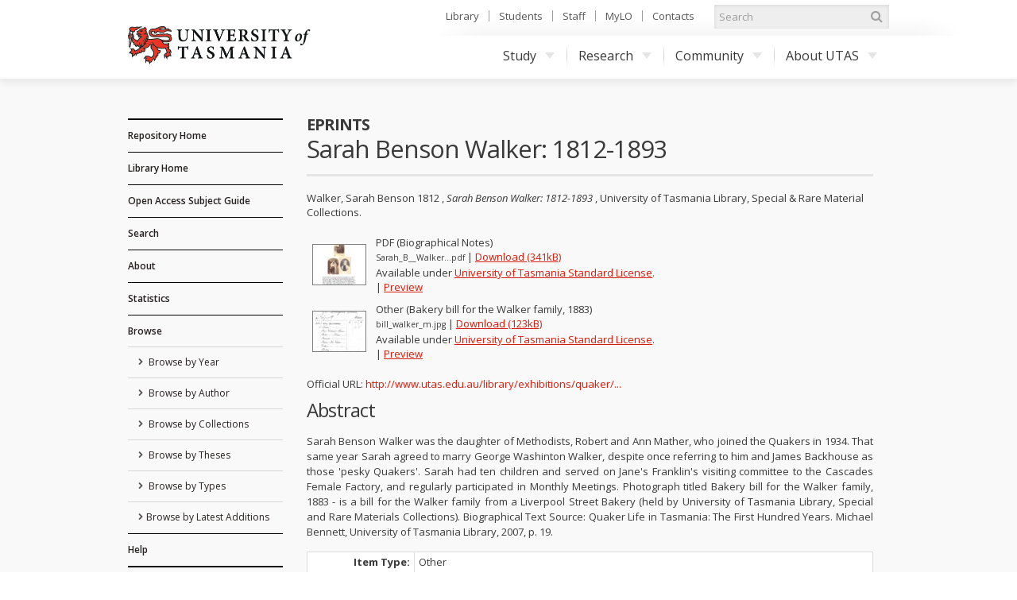

--- FILE ---
content_type: text/html; charset=utf-8
request_url: https://eprints.utas.edu.au/1619/
body_size: 36262
content:
<!DOCTYPE html PUBLIC "-//W3C//DTD XHTML 1.0 Transitional//EN" "http://www.w3.org/TR/xhtml1/DTD/xhtml1-transitional.dtd">
<html xmlns="http://www.w3.org/1999/xhtml">
	<head>
		<meta http-equiv="X-UA-Compatible" content="IE=edge" />
		<title> Sarah Benson Walker: 1812-1893  - ePrints</title>
		<link rel="icon" href="/favicon.ico" type="image/x-icon" />
		<link rel="shortcut icon" href="/favicon.ico" type="image/x-icon" />
		<script type="text/javascript" src="//ajax.googleapis.com/ajax/libs/jquery/1.11.0/jquery.min.js">// <!-- No script --></script>

		<!--Start auto generated head-->
		<meta name="eprints.eprintid" content="1619" />
<meta name="eprints.rev_number" content="16" />
<meta name="eprints.eprint_status" content="archive" />
<meta name="eprints.userid" content="2183" />
<meta name="eprints.dir" content="disk0/00/00/16/19" />
<meta name="eprints.datestamp" content="2007-08-20" />
<meta name="eprints.lastmod" content="2017-09-15 00:39:17" />
<meta name="eprints.status_changed" content="2008-07-16 16:09:35" />
<meta name="eprints.type" content="other" />
<meta name="eprints.metadata_visibility" content="show" />
<meta name="eprints.contact_email" content="Special.Collections@utas.edu.au" />
<meta name="eprints.item_issues_id" content="duplicate_title_1618" />
<meta name="eprints.item_issues_type" content="duplicate_title" />
<meta name="eprints.item_issues_description" content="Duplicate title to 


    &lt;a href=&quot;http://eprints.utas.edu.au/view/authors/Walker=3ASarah_Benson=3A=3A.html&quot;&gt;&lt;span class=&quot;person_name&quot;&gt;Walker, Sarah Benson&lt;/span&gt;&lt;/a&gt;
  

(1812)

&lt;a href=&quot;http://eprints.utas.edu.au/cgi/users/home?screen=EPrint::View&amp;amp;eprintid=1618&quot;&gt;&lt;xhtml:em xmlns:xhtml=&quot;http://www.w3.org/1999/xhtml&quot;&gt;Sarah Benson Walker: 1812-1893.&lt;/xhtml:em&gt;&lt;/a&gt;


    University of Tasmania Library, Special &amp;amp; Rare Material Collections.
  


   (Unpublished)" />
<meta name="eprints.item_issues_timestamp" content="2017-09-15 04:27:13" />
<meta name="eprints.item_issues_status" content="discovered" />
<meta name="eprints.item_issues_count" content="1" />
<meta name="eprints.creators_name" content="Walker, Sarah Benson" />
<meta name="eprints.title" content="Sarah Benson Walker: 1812-1893" />
<meta name="eprints.ispublished" content="unpub" />
<meta name="eprints.subjects" content="440200" />
<meta name="eprints.subjects" content="430100" />
<meta name="eprints.collections" content="quaker" />
<meta name="eprints.full_text_status" content="public" />
<meta name="eprints.keywords" content="Sarah Benson Walker, George Washington Walker, bakery bill, bread, Quaker, Religious Society of Friends, Van Diemen's Land, VDL,  Australia, Tasmania," />
<meta name="eprints.note" content="This material is subject to copyright protection. Further dealings with this material may be a copyright infringement. Photographs of items held by Society of Friends' Meeting House Collection taken by Gillian Ward." />
<meta name="eprints.abstract" content="Sarah Benson Walker was the daughter of Methodists, Robert and Ann Mather, who joined the Quakers in 1934.  That same year Sarah agreed to marry George Washinton Walker, despite once referring to him and James Backhouse as those 'pesky Quakers'.  Sarah had ten children and served on Jane's Franklin's visiting committee to the Cascades Female Factory, and regularly participated in Monthly Meetings.   Photograph titled Bakery bill for the Walker family, 1883 - is a bill for the Walker family from a Liverpool Street Bakery (held by University of Tasmania Library, Special and Rare Materials Collections).  Biographical Text Source: Quaker Life in Tasmania: The First Hundred Years. Michael Bennett, University of Tasmania Library, 2007, p. 19." />
<meta name="eprints.date" content="1812" />
<meta name="eprints.date_type" content="published" />
<meta name="eprints.publisher" content="University of Tasmania Library, Special &amp; Rare Material Collections" />
<meta name="eprints.official_url" content="http://www.utas.edu.au/library/exhibitions/quaker/index.html" />
<meta name="eprints.referencetext" content="Quaker Life in Tasmania: The First Hundred Years. Michael Bennett, University of Tasmania Library, 2007." />
<meta name="eprints.citation" content="    Walker, Sarah Benson 1812 , Sarah Benson Walker: 1812-1893 , University of Tasmania Library, Special &amp; Rare Material Collections.      " />
<meta name="eprints.document_url" content="https://eprints.utas.edu.au/1619/1/Sarah_B__Walker.pdf" />
<meta name="eprints.document_url" content="https://eprints.utas.edu.au/1619/2/bill_walker_m.jpg" />
<link rel="schema.DC" href="http://purl.org/DC/elements/1.0/" />
<meta name="DC.relation" content="https://eprints.utas.edu.au/1619/" />
<meta name="DC.title" content="Sarah Benson Walker: 1812-1893" />
<meta name="DC.creator" content="Walker, Sarah Benson" />
<meta name="DC.subject" content="440200 Religion and Religious Traditions" />
<meta name="DC.subject" content="430100 Historical Studies" />
<meta name="DC.subject" content="Sarah Benson Walker" />
<meta name="DC.subject" content=" George Washington Walker" />
<meta name="DC.subject" content=" bakery bill" />
<meta name="DC.subject" content=" bread" />
<meta name="DC.subject" content=" Quaker" />
<meta name="DC.subject" content=" Religious Society of Friends" />
<meta name="DC.subject" content=" Van Diemen's Land" />
<meta name="DC.subject" content=" VDL" />
<meta name="DC.subject" content="  Australia" />
<meta name="DC.subject" content=" Tasmania" />
<meta name="DC.description" content="Sarah Benson Walker was the daughter of Methodists, Robert and Ann Mather, who joined the Quakers in 1934.  That same year Sarah agreed to marry George Washinton Walker, despite once referring to him and James Backhouse as those 'pesky Quakers'.  Sarah had ten children and served on Jane's Franklin's visiting committee to the Cascades Female Factory, and regularly participated in Monthly Meetings.   Photograph titled Bakery bill for the Walker family, 1883 - is a bill for the Walker family from a Liverpool Street Bakery (held by University of Tasmania Library, Special and Rare Materials Collections).  Biographical Text Source: Quaker Life in Tasmania: The First Hundred Years. Michael Bennett, University of Tasmania Library, 2007, p. 19." />
<meta name="DC.publisher" content="University of Tasmania Library, Special &amp; Rare Material Collections" />
<meta name="DC.date" content="1812" />
<meta name="DC.type" content="Other" />
<meta name="DC.type" content="NonPeerReviewed" />
<meta name="DC.format" content="application/pdf" />
<meta name="DC.language" content="en" />
<meta name="DC.rights" content="cc_utas" />
<meta name="DC.identifier" content="https://eprints.utas.edu.au/1619/1/Sarah_B__Walker.pdf" />
<meta name="DC.format" content="other" />
<meta name="DC.language" content="en" />
<meta name="DC.rights" content="cc_utas" />
<meta name="DC.identifier" content="https://eprints.utas.edu.au/1619/2/bill_walker_m.jpg" />
<meta name="DC.identifier" content="    Walker, Sarah Benson 1812 , Sarah Benson Walker: 1812-1893 , University of Tasmania Library, Special &amp; Rare Material Collections.      " />
<meta name="DC.relation" content="http://www.utas.edu.au/library/exhibitions/quaker/index.html" />
<link rel="alternate" href="https://eprints.utas.edu.au/cgi/export/eprint/1619/HTML/epprod-eprint-1619.html" type="text/html; charset=utf-8" title="HTML Citation" />
<link rel="alternate" href="https://eprints.utas.edu.au/cgi/export/eprint/1619/RDFXML/epprod-eprint-1619.rdf" type="application/rdf+xml" title="RDF+XML" />
<link rel="alternate" href="https://eprints.utas.edu.au/cgi/export/eprint/1619/COinS/epprod-eprint-1619.txt" type="text/plain; charset=utf-8" title="OpenURL ContextObject in Span" />
<link rel="alternate" href="https://eprints.utas.edu.au/cgi/export/eprint/1619/UTASDC/epprod-eprint-1619.txt" type="text/plain; charset=utf-8" title="Dublin Core" />
<link rel="alternate" href="https://eprints.utas.edu.au/cgi/export/eprint/1619/MODS/epprod-eprint-1619.xml" type="text/xml; charset=utf-8" title="MODS" />
<link rel="alternate" href="https://eprints.utas.edu.au/cgi/export/eprint/1619/XML/epprod-eprint-1619.xml" type="application/vnd.eprints.data+xml; charset=utf-8" title="EP3 XML" />
<link rel="alternate" href="https://eprints.utas.edu.au/cgi/export/eprint/1619/DC/epprod-eprint-1619.txt" type="text/plain; charset=utf-8" title="Dublin Core" />
<link rel="alternate" href="https://eprints.utas.edu.au/cgi/export/eprint/1619/CSV/epprod-eprint-1619.csv" type="text/csv; charset=utf-8" title="Multiline CSV" />
<link rel="alternate" href="https://eprints.utas.edu.au/cgi/export/eprint/1619/METS/epprod-eprint-1619.xml" type="text/xml; charset=utf-8" title="METS" />
<link rel="alternate" href="https://eprints.utas.edu.au/cgi/export/eprint/1619/Atom/epprod-eprint-1619.xml" type="application/atom+xml;charset=utf-8" title="Atom" />
<link rel="alternate" href="https://eprints.utas.edu.au/cgi/export/eprint/1619/JSON/epprod-eprint-1619.js" type="application/json; charset=utf-8" title="JSON" />
<link rel="alternate" href="https://eprints.utas.edu.au/cgi/export/eprint/1619/RDFN3/epprod-eprint-1619.n3" type="text/n3" title="RDF+N3" />
<link rel="alternate" href="https://eprints.utas.edu.au/cgi/export/eprint/1619/ContextObject/epprod-eprint-1619.xml" type="text/xml; charset=utf-8" title="OpenURL ContextObject" />
<link rel="alternate" href="https://eprints.utas.edu.au/cgi/export/eprint/1619/BibTeX/epprod-eprint-1619.bib" type="text/plain" title="BibTeX" />
<link rel="alternate" href="https://eprints.utas.edu.au/cgi/export/eprint/1619/DIDL/epprod-eprint-1619.xml" type="text/xml; charset=utf-8" title="MPEG-21 DIDL" />
<link rel="alternate" href="https://eprints.utas.edu.au/cgi/export/eprint/1619/Simple/epprod-eprint-1619.txt" type="text/plain; charset=utf-8" title="Simple Metadata" />
<link rel="alternate" href="https://eprints.utas.edu.au/cgi/export/eprint/1619/RIS/epprod-eprint-1619.ris" type="text/plain" title="Reference Manager" />
<link rel="alternate" href="https://eprints.utas.edu.au/cgi/export/eprint/1619/Refer/epprod-eprint-1619.refer" type="text/plain" title="Refer" />
<link rel="alternate" href="https://eprints.utas.edu.au/cgi/export/eprint/1619/Text/epprod-eprint-1619.txt" type="text/plain; charset=utf-8" title="ASCII Citation" />
<link rel="alternate" href="https://eprints.utas.edu.au/cgi/export/eprint/1619/DataCiteXML/epprod-eprint-1619.xml" type="application/xml; charset=utf-8" title="Data Cite XML" />
<link rel="alternate" href="https://eprints.utas.edu.au/cgi/export/eprint/1619/RDFNT/epprod-eprint-1619.nt" type="text/plain" title="RDF+N-Triples" />
<link rel="alternate" href="https://eprints.utas.edu.au/cgi/export/eprint/1619/EndNote/epprod-eprint-1619.enw" type="text/plain; charset=utf-8" title="EndNote" />
<link rel="Top" href="https://eprints.utas.edu.au/" />
    <link rel="Sword" href="https://eprints.utas.edu.au/sword-app/servicedocument" />
    <link rel="SwordDeposit" href="https://eprints.utas.edu.au/id/contents" />
    <link rel="Search" type="text/html" href="http://eprints.utas.edu.au:443/cgi/search" />
    <link rel="Search" type="application/opensearchdescription+xml" href="http://eprints.utas.edu.au:443/cgi/opensearchdescription" title="ePrints" />
    <script type="text/javascript" src="https://www.gstatic.com/charts/loader.js"><!--padder--></script><script type="text/javascript">
// <![CDATA[
google.load("visualization", "48", {packages:["corechart", "geochart"]});
// ]]></script><script type="text/javascript">
// <![CDATA[
var eprints_http_root = "https:\/\/eprints.utas.edu.au";
var eprints_http_cgiroot = "https:\/\/eprints.utas.edu.au\/cgi";
var eprints_oai_archive_id = "eprints.utas.edu.au";
var eprints_logged_in = false;
// ]]></script>
    <style type="text/css">.ep_logged_in { display: none }</style>
    <link rel="stylesheet" type="text/css" href="/style/auto-3.3.16.css" />
    <script type="text/javascript" src="/javascript/auto-3.3.16.js"><!--padder--></script>
    <!--[if lte IE 6]>
        <link rel="stylesheet" type="text/css" href="/style/ie6.css" />
   <![endif]-->
    <meta name="Generator" content="EPrints 3.3.16" />
    <meta http-equiv="Content-Type" content="text/html; charset=UTF-8" />
    <meta http-equiv="Content-Language" content="en" />
    
		<!--End auto generated head-->

		<meta name="viewport" content="width=device-width, initial-scale=1.0" />
		<link rel="stylesheet" href="//netdna.bootstrapcdn.com/font-awesome/3.2.1/css/font-awesome.min.css" />
		<!--[if IE 7]><link rel="stylesheet" href="//netdna.bootstrapcdn.com/font-awesome/3.2.1/css/font-awesome-ie7.min.css"><![endif]-->
		<!--END UTAS STYLE SHEETS-->

		<script type="text/javascript" src="https://cdnjs.cloudflare.com/ajax/libs/mathjax/2.7.2/MathJax.js?config=TeX-MML-AM_HTMLorMML">// <!-- No script --></script>
		<!--<script type="text/javascript" src="//cdn.mathjax.org/mathjax/latest/MathJax.js?config=TeX-MML-AM_HTMLorMML"></script>-->
		<!--<script type="text/javascript" src="//www.google.com/jsapi"></script>-->
		<link href="//fonts.googleapis.com/css?family=Open+Sans:300italic,400italic,600italic,700italic,400,600,700,300" rel="stylesheet" />
		<!--<script type="text/javascript">
			google.load("visualization". "1", {packages:["corechart", "geochart"]});
		</script>-->
		<!-- Google tag (gtag.js) -->
		<script async="async" src="https://www.googletagmanager.com/gtag/js?id=G-KPC9FPKF0W">// <!-- No script --></script>
		<script>
		  window.dataLayer = window.dataLayer || [];
		  function gtag(){dataLayer.push(arguments);}
		  gtag('js', new Date());

		  gtag('config', 'G-KPC9FPKF0W');
		</script>

	</head>
	<body class="default">

		<a id="skip" href="#main">Skip to content</a>
		<div class="ep_tm_header">

			<div id="top">
				<div class="container">
		
					<!--Start auto generated pagetop-->
					
					<!--End auto generated pagetop-->

					<header id="header">
						<div class="utaslogo">
						<a class="utaslogo--utaslink" href="http://www.utas.edu.au/">
							<h1 class="visuallyhidden">University of Tasmania</h1>
							<img class="utaslogo--img" src="/images/utas-logo-noline.png" alt="" />
						</a>
					</div>
					</header>


					<div id="topnav">
						<ul>
							<li><a href="http://www.utas.edu.au/library">Library</a></li>
							<li><a href="http://www.utas.edu.au/students">Students</a></li>
							<li><a href="https://secure.utas.edu.au/staff/index">Staff</a></li>
							<li><a href="http://www.utas.edu.au/mylo">MyLO</a></li>
							<li><a href="http://www.utas.edu.au/contacts">Contacts</a></li>
						</ul>
					</div><!--/#topnav-->

					<form id="search" title="search UTAS" action="https://search.utas.edu.au/s/search.html" method="get" role="search">
						<label for="search-keywords">Search UTAS</label>
						<input type="search" placeholder="Search" accesskey="q" title="Search" id="search-keywords" name="query" />
						<input type="hidden" value="utas-search" name="collection" />
						<button type="submit"><i class="icon-search"></i> <span>Search</span></button>
					</form><!--/#search-->

					<nav id="nav">
						<span id="nav-toggle" aria-hidden="true">Menu</span>
						<ul>
							<li> <a href="http://www.utas.edu.au/study">Study<i class="caret"></i></a>
								<div class="submenu">
									<a class="visible-phone" href="http://www.utas.edu.au/study"><h4>Study with UTAS</h4></a>
									<div class="row">
										<div class="span3">
											<h4>I am a:</h4>
											<ul>
												<li><a href="http://www.utas.edu.au/future-students">Future Student (Domestic)</a></li>
												<li><a href="http://www.utas.edu.au/international">Future Student (International)</a></li>
												<li><a href="http://www.utas.edu.au/research/graduate-research/">Higher Degree by Research Candidate</a></li>
												<li><a href="http://www.utas.edu.au/postgraduate">Postgraduate Coursework Student</a></li>
												<li><a href="http://www.utas.edu.au/students">Current Student</a></li>
												<li><a href="http://www.utas.edu.au/riawunna">Aboriginal and Torres Strait Islander Student </a></li>
												<li><a href="http://www.utas.edu.au/future-students/type-of-student/parent">Parent</a></li>
											</ul>
										</div>
										<div class="span3">
											<h4>Popular Links</h4>
											<ul>
												<li><a href="http://www.utas.edu.au/admissions">Applying to Study</a></li>
												<li><a href="http://www.utas.edu.au/courses">Courses</a></li>
												<li><a href="http://askus.utas.edu.au">Ask Us</a></li>
												<li><a href="http://www.utas.edu.au/scholarships">Scholarships</a></li>
												<li><a href="http://www.utas.edu.au/open-day">Open Day</a></li>
												<li><a href="http://www.utas.edu.au/future-students/accommodation">Accommodation</a></li>
												<li><a href="http://www.utas.edu.au/library">Library</a></li>
												<li><a href="https://webmail.utas.edu.au/">Webmail</a></li>
											</ul>
										</div>
									</div>
								</div>
							</li>
							<li>
								<a href="http://www.utas.edu.au/research">Research<i class="caret"></i></a>
								<div class="submenu">
									<a class="visible-phone" href="http://www.utas.edu.au/research"><h4>Research at UTAS</h4></a>
									<div class="row">
										<div class="span3">
											<h4>Research</h4>
											<ul>
												<li><a href="http://www.utas.edu.au/research/about-utas-research">About Research</a></li>
												<li><a href="http://www.utas.edu.au/research/our-research-themes">Research Themes</a></li>
												<li><a href="http://www.utas.edu.au/research/partnering">Partnerships</a></li>
												<li><a href="http://www.utas.edu.au/research/research-rankings-and-performance">Research Performance</a></li>
												<li><a href="http://www.utas.edu.au/research-to-reality">Research to Reality</a></li>
												<li><a href="http://www.utas.edu.au/research-admin">Office of Research Services</a></li>
												<li><a href="http://www.utas.edu.au/research/contact-us">Contact</a></li>
											</ul>
										</div>
										<div class="span3">
											<h4>Graduate Research</h4>
											<ul>
												<li><a href="http://www.utas.edu.au/research/degrees">Research Degrees</a></li>
												<li><a href="http://www.utas.edu.au/research-admin/graduate-research/current-candidates">Current Candidates</a></li>
												<li><a href="http://www.utas.edu.au/research/degrees/scholarships">Scholarships</a></li>
												<li><a href="http://www.utas.edu.au/research/degrees/find-a-supervisor">Find a Supervisor</a></li>
											</ul>
										</div>
									</div>
								</div>
							</li>
							<li>
								<a href="http://www.utas.edu.au/community">Community<i class="caret"></i></a>
								<div class="submenu">
									<a class="visible-phone" href="http://www.utas.edu.au/community"><h4>UTAS Community</h4></a>
									<div class="row">
										<div class="span3">
											<h4>Community</h4>
											<ul>
												<li><a href="http://www.utas.edu.au/alumni">Alumni &amp; Friends</a></li>
												<li><a href="http://www.utas.edu.au/giving">UTAS Foundation</a></li>
												<li><a href="http://www.utas.edu.au/giving">Giving to UTAS</a></li>
												<li><a href="http://www.utas.edu.au/scholarships">Scholarships</a></li>
											</ul>
										</div>
										<div class="span3">
											<h4>Engagement</h4>
											<ul>
												<li><a href="http://www.utas.edu.au/cfnp">Community Friends &amp; Networks Programme</a></li>
												<li><a href="http://www.events.utas.edu.au/">Public Events</a></li>
												<li><a href="http://www.utas.edu.au/vc/awards">Vice-Chancellor's Awards</a></li>
											</ul>
										</div>
									</div>
								</div>
							</li>
							<li>
								<a href="http://www.utas.edu.au/about">About UTAS<i class="caret"></i></a>
								<div class="submenu wide">
									<a class="visible-phone" href="http://www.utas.edu.au/about"><h4>About UTAS</h4></a>
									<div class="row">
										<div class="span3">
											<h4>Our University</h4>
											<ul>
												<li><a href="http://www.utas.edu.au/why-utas">Why UTAS</a></li>
												<li><a href="http://www.utas.edu.au/rankings">Our Rankings</a></li>
												<li><a href="http://www.utas.edu.au/university-council/">Council</a></li>
												<li><a href="http://www.utas.edu.au/vc">Vice-Chancellor</a></li>
												<li><a href="http://www.utas.edu.au/faculties-divisions">Faculties &amp; Schools</a></li>
												<li><a href="http://www.utas.edu.au/global-engagement">Global Engagement</a></li>
												<li><a href="http://www.utas.edu.au/contacts">Contacts</a></li>
												<li><a href="http://www.utas.edu.au/key-dates">Key Dates</a></li>
												<li><a href="http://www.utas.edu.au/jobs">Jobs &amp; Careers</a></li>
											</ul>
										</div>
										<div class="span3">
											<h4>Campuses &amp; Services</h4>
											<ul>
												<li><a href="http://www.utas.edu.au/campuses">Campus Information</a></li>
												<li><a href="http://www.utas.edu.au/campuses/campus-maps">Campus Maps</a></li>
												<li><a href="http://www.utas.edu.au/library">Library</a></li>
												<li><a href="http://www.utas.edu.au/campus-services/security-and-access">Emergencies &amp; Security</a></li>
											</ul>
										</div>
										<div class="span3">
											<h4>News, Events &amp; Publications</h4>
											<ul>
												<li><a href="http://www.media.utas.edu.au/general-news">News</a></li>
												<li><a href="http://www.events.utas.edu.au">Events</a></li>
												<li><a href="http://www.media.utas.edu.au/media-releases">Media Releases</a></li>
												<li><a href="http://www.utas.edu.au/o2t">O2t</a></li>
												<li><a href="http://www.utas.edu.au/alumni/news-and-publications">Alumni News</a></li>
												<li><a href="http://www.utas.edu.au/research-to-reality">Research to Reality</a></li>
												<li><a href="http://www.media.utas.edu.au/unitas/2013-issues">Unitas</a></li>
											</ul>
										</div>
									</div>
								</div>
							</li>
						</ul>
					</nav><!-- /#nav -->

				</div><!--/.container-->
			</div><!--/#top-->
			
			<div id="main">
				<div class="container">
					<div class="row">
                                               <!--Outage notice that will show on every page
                                                <div class="cta br block-icon" style="margin-bottom:50px; border: 5px solid #c40000; text-decoration:none; padding:5px 10px 5px 52px">
                                                        <i class="icon-info-sign" style="left:10px; font-size:45px"></i>
                                                        <h3>Please Note:</h3>
                                                        <p class="lead">The <epc:phrase ref="archive_name"/> has moved to a new authentication system as of the <strong>1st of November</strong>.</p>
                                                        <p>Account holders will now be able to login using their University of Tasmania credentials.<br/>
                                                       If you have trouble logging in please email us on <a href="mailto:{$config{adminemail}}?subject=OAR%20Login%20Problem"><epc:print expr="$config{adminemail}"/></a> so we can assist you.</p>
                                                      <p><strong>Public users can still access the records in this repository as normal</strong></p> 
                                                </div>-->
						<div id="sidebar" class="span190">
							<div id="sidenav">
								<ul class="nav nav-list">
									<li class="top_level">
										<a href="https://eprints.utas.edu.au">Repository Home</a>
									</li>
									<li class="top_level">
										<a href="http://www.utas.edu.au/library">Library Home</a>
									</li>
                                    <li class="top_level">
                                      <a href="https://utas.libguides.com/OpenAccess">Open Access Subject Guide</a>  
                                    </li>
									<li class="top_level">
										<a href="https://eprints.utas.edu.au/cgi/search/simple">Search</a>
									</li>
									<li class="top_level">
										<a href="https://eprints.utas.edu.au/information.html">About</a>
									</li>
									<li class="top_level">
										<a href="https://eprints.utas.edu.au/cgi/stats/report">Statistics</a>
									</li>
									<li class="top_level">
										<a href="https://eprints.utas.edu.au/view/">Browse</a>
										<ul id="ep_tm_menu_browse">
											<li class="">
												<a href="https://eprints.utas.edu.au/view/year/">
													Browse by 
													Year
												</a>
											</li>
											<li class="">
												<a href="https://eprints.utas.edu.au/view/authors/index.A.html">
													Browse by 
													Author
												</a>
											</li>
											<li class="">
												<a href="https://eprints.utas.edu.au/view/collections/">
													Browse by 
													Collections
												</a>
											</li>
											<li class="">
												<a href="https://eprints.utas.edu.au/view/theses/">
													Browse by 
													Theses
												</a>
											</li>
											<li class="">
												<a href="https://eprints.utas.edu.au/view/types/">
													Browse by Types
												</a>
											</li>
											<li class="">
												<a href="https://eprints.utas.edu.au/cgi/latest">Browse by Latest Additions</a>
											</li>
										</ul>
									</li>
									<li class="top_level">
										<a href="https://utas.libguides.com/OpenAccess/OAR">Help</a>
									</li>
								</ul>
							</div><!--/#sidenav-->
						<div id="quicklinks">
							<ul class="nav nav-list">
								<li class="nav-header">User Menu</li>
								<li><ul class="ep_tm_key_tools" id="ep_tm_menu_tools"><li><a href="https://eprints.utas.edu.au/cgi/users/home">Login</a></li><li><a href="/cgi/stats/report">Repository Statistics</a></li></ul></li>
								<li></li>
							</ul>
						</div><!--/#quicklinks-->
					</div><!--/#sidebar-->
					
					<div id="content" class="span723">
						<div class="ep_tm_page_content">

							<div id="title">
								<div class="row-fluid">
									<div class="span5">
										<h2>ePrints</h2>
									</div>
								</div>
								<h1 class="ep_tm_pagetitle">
									

Sarah Benson Walker: 1812-1893


								</h1>
							</div>
							
							<div class="ep_summary_content"><div class="ep_summary_content_left"></div><div class="ep_summary_content_right"></div><div class="ep_summary_content_top"></div><div class="ep_summary_content_main">

  <p>
    
<div class="citation" style="font-size:0">

		<span>
			<span><span class="person"><span class="person_name">Walker, Sarah Benson</span></span> 1812</span>
			<span>, <em>Sarah Benson Walker: 1812-1893</em></span>
			<span>, University of Tasmania Library, Special &amp; Rare Material Collections.</span>
			
			
		</span>
	
</div>

  </p>
  
  

  

    
  
    
      
      <table>
        
          <tr>
            <td><a href="https://eprints.utas.edu.au/1619/1/Sarah_B__Walker.pdf" onmouseover="EPJS_ShowPreview( event, 'doc_preview_2468' );" class="ep_document_link" onmouseout="EPJS_HidePreview( event, 'doc_preview_2468' );"><img class="ep_doc_icon" alt="[img]" src="https://eprints.utas.edu.au/1619/1.hassmallThumbnailVersion/Sarah_B__Walker.pdf" border="0" /></a><div id="doc_preview_2468" class="ep_preview"><table><tr><td><img class="ep_preview_image" alt="" src="https://eprints.utas.edu.au/1619/1.haspreviewThumbnailVersion/Sarah_B__Walker.pdf" border="0" /><div class="ep_preview_title">Preview</div></td></tr></table></div></td>
            <td>
              

<!-- document citation -->


<span class="ep_document_citation">

        <span class="document_format">
                PDF
                 (Biographical Notes)
                
        </span>



        <br />
	<span class="document_filename">
		
				Sarah_B__Walker...pdf
			  
        </span>



                | <a href="https://eprints.utas.edu.au/1619/1/Sarah_B__Walker.pdf" class="ep_document_link">Download (341kB)</a>
        

<!--<epc:if test="content"> - <epc:print expr="content" /></epc:if>-->




  <br />Available under <a href="https://eprints.utas.edu.au/licence.html">University of Tasmania Standard License</a>.


</span>

<br />
		
			  
			  | <a href="https://eprints.utas.edu.au/1619/1.haslightboxThumbnailVersion/Sarah_B__Walker.pdf" rel="lightbox[docs] nofollow" title="Preview">Preview</a>
			  
		

              <ul>
              
              </ul>
            </td>
          </tr>
        
          <tr>
            <td><a onmouseout="EPJS_HidePreview( event, 'doc_preview_2469' );" onmouseover="EPJS_ShowPreview( event, 'doc_preview_2469' );" class="ep_document_link" href="https://eprints.utas.edu.au/1619/2/bill_walker_m.jpg"><img class="ep_doc_icon" alt="[img]" src="https://eprints.utas.edu.au/1619/2.hassmallThumbnailVersion/bill_walker_m.jpg" border="0" /></a><div id="doc_preview_2469" class="ep_preview"><table><tr><td><img class="ep_preview_image" alt="" src="https://eprints.utas.edu.au/1619/2.haspreviewThumbnailVersion/bill_walker_m.jpg" border="0" /><div class="ep_preview_title">Preview</div></td></tr></table></div></td>
            <td>
              

<!-- document citation -->


<span class="ep_document_citation">

        <span class="document_format">
                Other
                 (Bakery bill for the Walker family, 1883)
                
        </span>



        <br />
	<span class="document_filename">
		
				bill_walker_m.jpg
			  
        </span>



                | <a href="https://eprints.utas.edu.au/1619/2/bill_walker_m.jpg" class="ep_document_link">Download (123kB)</a>
        

<!--<epc:if test="content"> - <epc:print expr="content" /></epc:if>-->




  <br />Available under <a href="https://eprints.utas.edu.au/licence.html">University of Tasmania Standard License</a>.


</span>

<br />
		
			  
			  | <a href="https://eprints.utas.edu.au/1619/2.haslightboxThumbnailVersion/bill_walker_m.jpg" rel="lightbox[docs] nofollow" title="Preview">Preview</a>
			  
		

              <ul>
              
              </ul>
            </td>
          </tr>
        
      </table>
    

  

  
    <div>
      Official URL: <a href="http://www.utas.edu.au/library/exhibitions/quaker/index.html">http://www.utas.edu.au/library/exhibitions/quaker/...</a>
    </div>
  

  
    <h2>Abstract</h2>
    <p class="ep_field_para">Sarah Benson Walker was the daughter of Methodists, Robert and Ann Mather, who joined the Quakers in 1934.  That same year Sarah agreed to marry George Washinton Walker, despite once referring to him and James Backhouse as those 'pesky Quakers'.  Sarah had ten children and served on Jane's Franklin's visiting committee to the Cascades Female Factory, and regularly participated in Monthly Meetings.   Photograph titled Bakery bill for the Walker family, 1883 - is a bill for the Walker family from a Liverpool Street Bakery (held by University of Tasmania Library, Special and Rare Materials Collections).  Biographical Text Source: Quaker Life in Tasmania: The First Hundred Years. Michael Bennett, University of Tasmania Library, 2007, p. 19.</p>
  

  <table class="table">
    <tr>
      <th align="right">Item Type:</th>
      <td>
        Other
        
        
        
      </td>
    </tr>
   
   <tr>
	<th>Authors/Creators:</th><td><a href="https://eprints.utas.edu.au/view/authors/Walker=3ASarah_Benson=3A=3A.html"><span class="person_name">Walker, Sarah Benson</span></a></td>
   </tr>
    
    
      
    
      
        <tr>
          <th align="right">Keywords:</th>
          <td valign="top">Sarah Benson Walker, George Washington Walker, bakery bill, bread, Quaker, Religious Society of Friends, Van Diemen's Land, VDL,  Australia, Tasmania,</td>
        </tr>
      
    
      
    
      
        <tr>
          <th align="right">Publisher:</th>
          <td valign="top">University of Tasmania Library, Special &amp; Rare Material Collections</td>
        </tr>
      
    
      
    
      
    
      
    
      
    
      
        <tr>
          <th align="right">Collections:</th>
          <td valign="top"><a href="https://eprints.utas.edu.au/view/collections/quaker.html">Quaker Collection</a></td>
        </tr>
      
    
      
        <tr>
          <th align="right">Additional Information:</th>
          <td valign="top"><p class="ep_field_para">This material is subject to copyright protection. Further dealings with this material may be a copyright infringement. Photographs of items held by Society of Friends' Meeting House Collection taken by Gillian Ward.</p></td>
        </tr>
      
    
      
    
      
    
   <!-- <tr>
      <th align="right">URI:</th>
      <td valign="top"><a href="{$item.uri()}"><epc:print expr="$item.uri()" /></a></td>
    </tr>-->
   
	<tr>
		<th align="right">Item Statistics:</th>
		<td valign="top"><a href="https://eprints.utas.edu.au/cgi/stats/report/eprint/1619" target="_blank">View statistics for this 
item</a></td>
	</tr>
  </table>

  
  

  
   <h3>Actions (login required)</h3>
    <table class="ep_summary_page_actions">
    
      <tr>
        <td><a href="/cgi/users/home?screen=EPrint%3A%3AView&amp;eprintid=1619"><img src="/style/images/action_view.png" title="Item Control Page" alt="Item Control Page" class="ep_form_action_icon" /></a></td>
        <td>Item Control Page</td>
      </tr>
    
    </table>
  

  
</div><div class="ep_summary_content_bottom"></div><div class="ep_summary_content_after"></div></div>
								<a href="#top" class="back-to-top">
									<i class="icon-chevron-sign-up"></i>
									TOP
								</a>
						</div>
					</div><!--Article Tab /#content-->
					</div><!--/.row-->
				</div><!--/.container-->
			</div><!--/#main-->
		</div>

		<!-- UTAS FOOTER -->
		<footer id="footer">
			<div class="container">
				<div id="footer-copyright">
					<h5>Authorised by the University Librarian</h5>
					<p>17 October, 2017</p>
					<p> © University of Tasmania, Australia. ABN 30 764 374 782. 
						<a href="http://www.utas.edu.au/cricos/">
							<abbr title="Commonwealth Register of Institutions and Courses to Overseas Students">CRICOS</abbr>
							Provider Code 00586B
						</a>
					</p>
					<nav>
						<ul>
							<li><a href="http://www.utas.edu.au/copyright-statement/">Copyright</a></li>
							<li><a href="http://www.utas.edu.au/disclaimers/">Disclaimer</a></li>
							<li><a href="http://www.utas.edu.au/privacy/">Privacy</a></li>
							<li><a href="http://www.utas.edu.au/it/web-accessibility">Web Accessibility</a></li>
							<li><a href="http://www.utas.edu.au/library/forms/feedback-form">Site Feedback</a></li>
							<li><a href="tel:1300363864"><b>Info Line 1300 363 864</b></a></li>
						</ul>
					</nav>
					<p class="ack">We acknowledge the palawa and pakana people upon whose lands the University of Tasmania stands</p>
				</div>
				<div id="footer-social"> 
					<a href="http://eprints.org/software/">
						<img alt="EPrints Logo" src="/images/sitelogo.png" />
					</a>
					<div>ePrints is powered by <em><a href="http://eprints.org/software/">EPrints 3</a></em> which is developed by the <a href="http://www.ecs.soton.ac.uk/">School of Electronics and Computer Science</a> at the University of Southampton. <a href="https://eprints.utas.edu.au/eprints/">More information and software credits</a>.</div>
				</div>
			</div>
		</footer>

  <!--  <div class="ep_tm_footer ep_noprint">
      <div class="ep_tm_eprints_logo">
        <a href="http://eprints.org/software/">
          <img alt="EPrints Logo" src="{$config{rel_path}}/images/eprintslogo.gif"/>
        </a>
      </div>
      <epc:phrase ref="template:about_eprints"/>
    </div> -->


	</body>
</html>